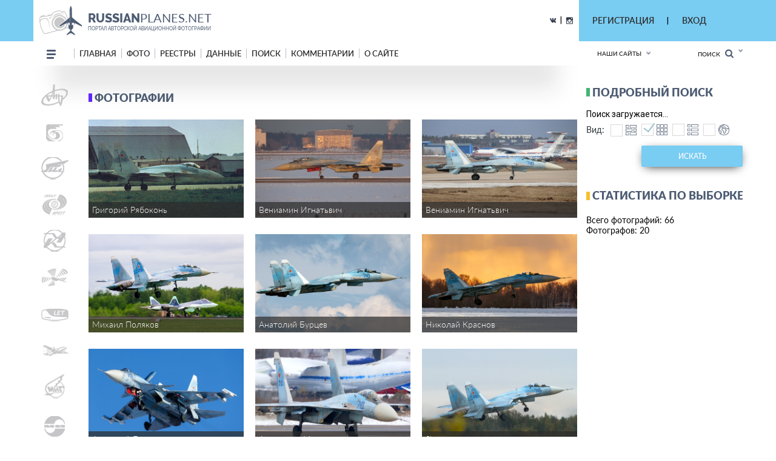

--- FILE ---
content_type: text/html; charset=utf-8
request_url: https://www.google.com/recaptcha/api2/anchor?ar=1&k=6LdtILEUAAAAACxJ0SCS80BmBN67j9H1tJfcXwdi&co=aHR0cHM6Ly9ydXNzaWFucGxhbmVzLm5ldDo0NDM.&hl=en&v=PoyoqOPhxBO7pBk68S4YbpHZ&size=invisible&anchor-ms=20000&execute-ms=30000&cb=okripv131mij
body_size: 49788
content:
<!DOCTYPE HTML><html dir="ltr" lang="en"><head><meta http-equiv="Content-Type" content="text/html; charset=UTF-8">
<meta http-equiv="X-UA-Compatible" content="IE=edge">
<title>reCAPTCHA</title>
<style type="text/css">
/* cyrillic-ext */
@font-face {
  font-family: 'Roboto';
  font-style: normal;
  font-weight: 400;
  font-stretch: 100%;
  src: url(//fonts.gstatic.com/s/roboto/v48/KFO7CnqEu92Fr1ME7kSn66aGLdTylUAMa3GUBHMdazTgWw.woff2) format('woff2');
  unicode-range: U+0460-052F, U+1C80-1C8A, U+20B4, U+2DE0-2DFF, U+A640-A69F, U+FE2E-FE2F;
}
/* cyrillic */
@font-face {
  font-family: 'Roboto';
  font-style: normal;
  font-weight: 400;
  font-stretch: 100%;
  src: url(//fonts.gstatic.com/s/roboto/v48/KFO7CnqEu92Fr1ME7kSn66aGLdTylUAMa3iUBHMdazTgWw.woff2) format('woff2');
  unicode-range: U+0301, U+0400-045F, U+0490-0491, U+04B0-04B1, U+2116;
}
/* greek-ext */
@font-face {
  font-family: 'Roboto';
  font-style: normal;
  font-weight: 400;
  font-stretch: 100%;
  src: url(//fonts.gstatic.com/s/roboto/v48/KFO7CnqEu92Fr1ME7kSn66aGLdTylUAMa3CUBHMdazTgWw.woff2) format('woff2');
  unicode-range: U+1F00-1FFF;
}
/* greek */
@font-face {
  font-family: 'Roboto';
  font-style: normal;
  font-weight: 400;
  font-stretch: 100%;
  src: url(//fonts.gstatic.com/s/roboto/v48/KFO7CnqEu92Fr1ME7kSn66aGLdTylUAMa3-UBHMdazTgWw.woff2) format('woff2');
  unicode-range: U+0370-0377, U+037A-037F, U+0384-038A, U+038C, U+038E-03A1, U+03A3-03FF;
}
/* math */
@font-face {
  font-family: 'Roboto';
  font-style: normal;
  font-weight: 400;
  font-stretch: 100%;
  src: url(//fonts.gstatic.com/s/roboto/v48/KFO7CnqEu92Fr1ME7kSn66aGLdTylUAMawCUBHMdazTgWw.woff2) format('woff2');
  unicode-range: U+0302-0303, U+0305, U+0307-0308, U+0310, U+0312, U+0315, U+031A, U+0326-0327, U+032C, U+032F-0330, U+0332-0333, U+0338, U+033A, U+0346, U+034D, U+0391-03A1, U+03A3-03A9, U+03B1-03C9, U+03D1, U+03D5-03D6, U+03F0-03F1, U+03F4-03F5, U+2016-2017, U+2034-2038, U+203C, U+2040, U+2043, U+2047, U+2050, U+2057, U+205F, U+2070-2071, U+2074-208E, U+2090-209C, U+20D0-20DC, U+20E1, U+20E5-20EF, U+2100-2112, U+2114-2115, U+2117-2121, U+2123-214F, U+2190, U+2192, U+2194-21AE, U+21B0-21E5, U+21F1-21F2, U+21F4-2211, U+2213-2214, U+2216-22FF, U+2308-230B, U+2310, U+2319, U+231C-2321, U+2336-237A, U+237C, U+2395, U+239B-23B7, U+23D0, U+23DC-23E1, U+2474-2475, U+25AF, U+25B3, U+25B7, U+25BD, U+25C1, U+25CA, U+25CC, U+25FB, U+266D-266F, U+27C0-27FF, U+2900-2AFF, U+2B0E-2B11, U+2B30-2B4C, U+2BFE, U+3030, U+FF5B, U+FF5D, U+1D400-1D7FF, U+1EE00-1EEFF;
}
/* symbols */
@font-face {
  font-family: 'Roboto';
  font-style: normal;
  font-weight: 400;
  font-stretch: 100%;
  src: url(//fonts.gstatic.com/s/roboto/v48/KFO7CnqEu92Fr1ME7kSn66aGLdTylUAMaxKUBHMdazTgWw.woff2) format('woff2');
  unicode-range: U+0001-000C, U+000E-001F, U+007F-009F, U+20DD-20E0, U+20E2-20E4, U+2150-218F, U+2190, U+2192, U+2194-2199, U+21AF, U+21E6-21F0, U+21F3, U+2218-2219, U+2299, U+22C4-22C6, U+2300-243F, U+2440-244A, U+2460-24FF, U+25A0-27BF, U+2800-28FF, U+2921-2922, U+2981, U+29BF, U+29EB, U+2B00-2BFF, U+4DC0-4DFF, U+FFF9-FFFB, U+10140-1018E, U+10190-1019C, U+101A0, U+101D0-101FD, U+102E0-102FB, U+10E60-10E7E, U+1D2C0-1D2D3, U+1D2E0-1D37F, U+1F000-1F0FF, U+1F100-1F1AD, U+1F1E6-1F1FF, U+1F30D-1F30F, U+1F315, U+1F31C, U+1F31E, U+1F320-1F32C, U+1F336, U+1F378, U+1F37D, U+1F382, U+1F393-1F39F, U+1F3A7-1F3A8, U+1F3AC-1F3AF, U+1F3C2, U+1F3C4-1F3C6, U+1F3CA-1F3CE, U+1F3D4-1F3E0, U+1F3ED, U+1F3F1-1F3F3, U+1F3F5-1F3F7, U+1F408, U+1F415, U+1F41F, U+1F426, U+1F43F, U+1F441-1F442, U+1F444, U+1F446-1F449, U+1F44C-1F44E, U+1F453, U+1F46A, U+1F47D, U+1F4A3, U+1F4B0, U+1F4B3, U+1F4B9, U+1F4BB, U+1F4BF, U+1F4C8-1F4CB, U+1F4D6, U+1F4DA, U+1F4DF, U+1F4E3-1F4E6, U+1F4EA-1F4ED, U+1F4F7, U+1F4F9-1F4FB, U+1F4FD-1F4FE, U+1F503, U+1F507-1F50B, U+1F50D, U+1F512-1F513, U+1F53E-1F54A, U+1F54F-1F5FA, U+1F610, U+1F650-1F67F, U+1F687, U+1F68D, U+1F691, U+1F694, U+1F698, U+1F6AD, U+1F6B2, U+1F6B9-1F6BA, U+1F6BC, U+1F6C6-1F6CF, U+1F6D3-1F6D7, U+1F6E0-1F6EA, U+1F6F0-1F6F3, U+1F6F7-1F6FC, U+1F700-1F7FF, U+1F800-1F80B, U+1F810-1F847, U+1F850-1F859, U+1F860-1F887, U+1F890-1F8AD, U+1F8B0-1F8BB, U+1F8C0-1F8C1, U+1F900-1F90B, U+1F93B, U+1F946, U+1F984, U+1F996, U+1F9E9, U+1FA00-1FA6F, U+1FA70-1FA7C, U+1FA80-1FA89, U+1FA8F-1FAC6, U+1FACE-1FADC, U+1FADF-1FAE9, U+1FAF0-1FAF8, U+1FB00-1FBFF;
}
/* vietnamese */
@font-face {
  font-family: 'Roboto';
  font-style: normal;
  font-weight: 400;
  font-stretch: 100%;
  src: url(//fonts.gstatic.com/s/roboto/v48/KFO7CnqEu92Fr1ME7kSn66aGLdTylUAMa3OUBHMdazTgWw.woff2) format('woff2');
  unicode-range: U+0102-0103, U+0110-0111, U+0128-0129, U+0168-0169, U+01A0-01A1, U+01AF-01B0, U+0300-0301, U+0303-0304, U+0308-0309, U+0323, U+0329, U+1EA0-1EF9, U+20AB;
}
/* latin-ext */
@font-face {
  font-family: 'Roboto';
  font-style: normal;
  font-weight: 400;
  font-stretch: 100%;
  src: url(//fonts.gstatic.com/s/roboto/v48/KFO7CnqEu92Fr1ME7kSn66aGLdTylUAMa3KUBHMdazTgWw.woff2) format('woff2');
  unicode-range: U+0100-02BA, U+02BD-02C5, U+02C7-02CC, U+02CE-02D7, U+02DD-02FF, U+0304, U+0308, U+0329, U+1D00-1DBF, U+1E00-1E9F, U+1EF2-1EFF, U+2020, U+20A0-20AB, U+20AD-20C0, U+2113, U+2C60-2C7F, U+A720-A7FF;
}
/* latin */
@font-face {
  font-family: 'Roboto';
  font-style: normal;
  font-weight: 400;
  font-stretch: 100%;
  src: url(//fonts.gstatic.com/s/roboto/v48/KFO7CnqEu92Fr1ME7kSn66aGLdTylUAMa3yUBHMdazQ.woff2) format('woff2');
  unicode-range: U+0000-00FF, U+0131, U+0152-0153, U+02BB-02BC, U+02C6, U+02DA, U+02DC, U+0304, U+0308, U+0329, U+2000-206F, U+20AC, U+2122, U+2191, U+2193, U+2212, U+2215, U+FEFF, U+FFFD;
}
/* cyrillic-ext */
@font-face {
  font-family: 'Roboto';
  font-style: normal;
  font-weight: 500;
  font-stretch: 100%;
  src: url(//fonts.gstatic.com/s/roboto/v48/KFO7CnqEu92Fr1ME7kSn66aGLdTylUAMa3GUBHMdazTgWw.woff2) format('woff2');
  unicode-range: U+0460-052F, U+1C80-1C8A, U+20B4, U+2DE0-2DFF, U+A640-A69F, U+FE2E-FE2F;
}
/* cyrillic */
@font-face {
  font-family: 'Roboto';
  font-style: normal;
  font-weight: 500;
  font-stretch: 100%;
  src: url(//fonts.gstatic.com/s/roboto/v48/KFO7CnqEu92Fr1ME7kSn66aGLdTylUAMa3iUBHMdazTgWw.woff2) format('woff2');
  unicode-range: U+0301, U+0400-045F, U+0490-0491, U+04B0-04B1, U+2116;
}
/* greek-ext */
@font-face {
  font-family: 'Roboto';
  font-style: normal;
  font-weight: 500;
  font-stretch: 100%;
  src: url(//fonts.gstatic.com/s/roboto/v48/KFO7CnqEu92Fr1ME7kSn66aGLdTylUAMa3CUBHMdazTgWw.woff2) format('woff2');
  unicode-range: U+1F00-1FFF;
}
/* greek */
@font-face {
  font-family: 'Roboto';
  font-style: normal;
  font-weight: 500;
  font-stretch: 100%;
  src: url(//fonts.gstatic.com/s/roboto/v48/KFO7CnqEu92Fr1ME7kSn66aGLdTylUAMa3-UBHMdazTgWw.woff2) format('woff2');
  unicode-range: U+0370-0377, U+037A-037F, U+0384-038A, U+038C, U+038E-03A1, U+03A3-03FF;
}
/* math */
@font-face {
  font-family: 'Roboto';
  font-style: normal;
  font-weight: 500;
  font-stretch: 100%;
  src: url(//fonts.gstatic.com/s/roboto/v48/KFO7CnqEu92Fr1ME7kSn66aGLdTylUAMawCUBHMdazTgWw.woff2) format('woff2');
  unicode-range: U+0302-0303, U+0305, U+0307-0308, U+0310, U+0312, U+0315, U+031A, U+0326-0327, U+032C, U+032F-0330, U+0332-0333, U+0338, U+033A, U+0346, U+034D, U+0391-03A1, U+03A3-03A9, U+03B1-03C9, U+03D1, U+03D5-03D6, U+03F0-03F1, U+03F4-03F5, U+2016-2017, U+2034-2038, U+203C, U+2040, U+2043, U+2047, U+2050, U+2057, U+205F, U+2070-2071, U+2074-208E, U+2090-209C, U+20D0-20DC, U+20E1, U+20E5-20EF, U+2100-2112, U+2114-2115, U+2117-2121, U+2123-214F, U+2190, U+2192, U+2194-21AE, U+21B0-21E5, U+21F1-21F2, U+21F4-2211, U+2213-2214, U+2216-22FF, U+2308-230B, U+2310, U+2319, U+231C-2321, U+2336-237A, U+237C, U+2395, U+239B-23B7, U+23D0, U+23DC-23E1, U+2474-2475, U+25AF, U+25B3, U+25B7, U+25BD, U+25C1, U+25CA, U+25CC, U+25FB, U+266D-266F, U+27C0-27FF, U+2900-2AFF, U+2B0E-2B11, U+2B30-2B4C, U+2BFE, U+3030, U+FF5B, U+FF5D, U+1D400-1D7FF, U+1EE00-1EEFF;
}
/* symbols */
@font-face {
  font-family: 'Roboto';
  font-style: normal;
  font-weight: 500;
  font-stretch: 100%;
  src: url(//fonts.gstatic.com/s/roboto/v48/KFO7CnqEu92Fr1ME7kSn66aGLdTylUAMaxKUBHMdazTgWw.woff2) format('woff2');
  unicode-range: U+0001-000C, U+000E-001F, U+007F-009F, U+20DD-20E0, U+20E2-20E4, U+2150-218F, U+2190, U+2192, U+2194-2199, U+21AF, U+21E6-21F0, U+21F3, U+2218-2219, U+2299, U+22C4-22C6, U+2300-243F, U+2440-244A, U+2460-24FF, U+25A0-27BF, U+2800-28FF, U+2921-2922, U+2981, U+29BF, U+29EB, U+2B00-2BFF, U+4DC0-4DFF, U+FFF9-FFFB, U+10140-1018E, U+10190-1019C, U+101A0, U+101D0-101FD, U+102E0-102FB, U+10E60-10E7E, U+1D2C0-1D2D3, U+1D2E0-1D37F, U+1F000-1F0FF, U+1F100-1F1AD, U+1F1E6-1F1FF, U+1F30D-1F30F, U+1F315, U+1F31C, U+1F31E, U+1F320-1F32C, U+1F336, U+1F378, U+1F37D, U+1F382, U+1F393-1F39F, U+1F3A7-1F3A8, U+1F3AC-1F3AF, U+1F3C2, U+1F3C4-1F3C6, U+1F3CA-1F3CE, U+1F3D4-1F3E0, U+1F3ED, U+1F3F1-1F3F3, U+1F3F5-1F3F7, U+1F408, U+1F415, U+1F41F, U+1F426, U+1F43F, U+1F441-1F442, U+1F444, U+1F446-1F449, U+1F44C-1F44E, U+1F453, U+1F46A, U+1F47D, U+1F4A3, U+1F4B0, U+1F4B3, U+1F4B9, U+1F4BB, U+1F4BF, U+1F4C8-1F4CB, U+1F4D6, U+1F4DA, U+1F4DF, U+1F4E3-1F4E6, U+1F4EA-1F4ED, U+1F4F7, U+1F4F9-1F4FB, U+1F4FD-1F4FE, U+1F503, U+1F507-1F50B, U+1F50D, U+1F512-1F513, U+1F53E-1F54A, U+1F54F-1F5FA, U+1F610, U+1F650-1F67F, U+1F687, U+1F68D, U+1F691, U+1F694, U+1F698, U+1F6AD, U+1F6B2, U+1F6B9-1F6BA, U+1F6BC, U+1F6C6-1F6CF, U+1F6D3-1F6D7, U+1F6E0-1F6EA, U+1F6F0-1F6F3, U+1F6F7-1F6FC, U+1F700-1F7FF, U+1F800-1F80B, U+1F810-1F847, U+1F850-1F859, U+1F860-1F887, U+1F890-1F8AD, U+1F8B0-1F8BB, U+1F8C0-1F8C1, U+1F900-1F90B, U+1F93B, U+1F946, U+1F984, U+1F996, U+1F9E9, U+1FA00-1FA6F, U+1FA70-1FA7C, U+1FA80-1FA89, U+1FA8F-1FAC6, U+1FACE-1FADC, U+1FADF-1FAE9, U+1FAF0-1FAF8, U+1FB00-1FBFF;
}
/* vietnamese */
@font-face {
  font-family: 'Roboto';
  font-style: normal;
  font-weight: 500;
  font-stretch: 100%;
  src: url(//fonts.gstatic.com/s/roboto/v48/KFO7CnqEu92Fr1ME7kSn66aGLdTylUAMa3OUBHMdazTgWw.woff2) format('woff2');
  unicode-range: U+0102-0103, U+0110-0111, U+0128-0129, U+0168-0169, U+01A0-01A1, U+01AF-01B0, U+0300-0301, U+0303-0304, U+0308-0309, U+0323, U+0329, U+1EA0-1EF9, U+20AB;
}
/* latin-ext */
@font-face {
  font-family: 'Roboto';
  font-style: normal;
  font-weight: 500;
  font-stretch: 100%;
  src: url(//fonts.gstatic.com/s/roboto/v48/KFO7CnqEu92Fr1ME7kSn66aGLdTylUAMa3KUBHMdazTgWw.woff2) format('woff2');
  unicode-range: U+0100-02BA, U+02BD-02C5, U+02C7-02CC, U+02CE-02D7, U+02DD-02FF, U+0304, U+0308, U+0329, U+1D00-1DBF, U+1E00-1E9F, U+1EF2-1EFF, U+2020, U+20A0-20AB, U+20AD-20C0, U+2113, U+2C60-2C7F, U+A720-A7FF;
}
/* latin */
@font-face {
  font-family: 'Roboto';
  font-style: normal;
  font-weight: 500;
  font-stretch: 100%;
  src: url(//fonts.gstatic.com/s/roboto/v48/KFO7CnqEu92Fr1ME7kSn66aGLdTylUAMa3yUBHMdazQ.woff2) format('woff2');
  unicode-range: U+0000-00FF, U+0131, U+0152-0153, U+02BB-02BC, U+02C6, U+02DA, U+02DC, U+0304, U+0308, U+0329, U+2000-206F, U+20AC, U+2122, U+2191, U+2193, U+2212, U+2215, U+FEFF, U+FFFD;
}
/* cyrillic-ext */
@font-face {
  font-family: 'Roboto';
  font-style: normal;
  font-weight: 900;
  font-stretch: 100%;
  src: url(//fonts.gstatic.com/s/roboto/v48/KFO7CnqEu92Fr1ME7kSn66aGLdTylUAMa3GUBHMdazTgWw.woff2) format('woff2');
  unicode-range: U+0460-052F, U+1C80-1C8A, U+20B4, U+2DE0-2DFF, U+A640-A69F, U+FE2E-FE2F;
}
/* cyrillic */
@font-face {
  font-family: 'Roboto';
  font-style: normal;
  font-weight: 900;
  font-stretch: 100%;
  src: url(//fonts.gstatic.com/s/roboto/v48/KFO7CnqEu92Fr1ME7kSn66aGLdTylUAMa3iUBHMdazTgWw.woff2) format('woff2');
  unicode-range: U+0301, U+0400-045F, U+0490-0491, U+04B0-04B1, U+2116;
}
/* greek-ext */
@font-face {
  font-family: 'Roboto';
  font-style: normal;
  font-weight: 900;
  font-stretch: 100%;
  src: url(//fonts.gstatic.com/s/roboto/v48/KFO7CnqEu92Fr1ME7kSn66aGLdTylUAMa3CUBHMdazTgWw.woff2) format('woff2');
  unicode-range: U+1F00-1FFF;
}
/* greek */
@font-face {
  font-family: 'Roboto';
  font-style: normal;
  font-weight: 900;
  font-stretch: 100%;
  src: url(//fonts.gstatic.com/s/roboto/v48/KFO7CnqEu92Fr1ME7kSn66aGLdTylUAMa3-UBHMdazTgWw.woff2) format('woff2');
  unicode-range: U+0370-0377, U+037A-037F, U+0384-038A, U+038C, U+038E-03A1, U+03A3-03FF;
}
/* math */
@font-face {
  font-family: 'Roboto';
  font-style: normal;
  font-weight: 900;
  font-stretch: 100%;
  src: url(//fonts.gstatic.com/s/roboto/v48/KFO7CnqEu92Fr1ME7kSn66aGLdTylUAMawCUBHMdazTgWw.woff2) format('woff2');
  unicode-range: U+0302-0303, U+0305, U+0307-0308, U+0310, U+0312, U+0315, U+031A, U+0326-0327, U+032C, U+032F-0330, U+0332-0333, U+0338, U+033A, U+0346, U+034D, U+0391-03A1, U+03A3-03A9, U+03B1-03C9, U+03D1, U+03D5-03D6, U+03F0-03F1, U+03F4-03F5, U+2016-2017, U+2034-2038, U+203C, U+2040, U+2043, U+2047, U+2050, U+2057, U+205F, U+2070-2071, U+2074-208E, U+2090-209C, U+20D0-20DC, U+20E1, U+20E5-20EF, U+2100-2112, U+2114-2115, U+2117-2121, U+2123-214F, U+2190, U+2192, U+2194-21AE, U+21B0-21E5, U+21F1-21F2, U+21F4-2211, U+2213-2214, U+2216-22FF, U+2308-230B, U+2310, U+2319, U+231C-2321, U+2336-237A, U+237C, U+2395, U+239B-23B7, U+23D0, U+23DC-23E1, U+2474-2475, U+25AF, U+25B3, U+25B7, U+25BD, U+25C1, U+25CA, U+25CC, U+25FB, U+266D-266F, U+27C0-27FF, U+2900-2AFF, U+2B0E-2B11, U+2B30-2B4C, U+2BFE, U+3030, U+FF5B, U+FF5D, U+1D400-1D7FF, U+1EE00-1EEFF;
}
/* symbols */
@font-face {
  font-family: 'Roboto';
  font-style: normal;
  font-weight: 900;
  font-stretch: 100%;
  src: url(//fonts.gstatic.com/s/roboto/v48/KFO7CnqEu92Fr1ME7kSn66aGLdTylUAMaxKUBHMdazTgWw.woff2) format('woff2');
  unicode-range: U+0001-000C, U+000E-001F, U+007F-009F, U+20DD-20E0, U+20E2-20E4, U+2150-218F, U+2190, U+2192, U+2194-2199, U+21AF, U+21E6-21F0, U+21F3, U+2218-2219, U+2299, U+22C4-22C6, U+2300-243F, U+2440-244A, U+2460-24FF, U+25A0-27BF, U+2800-28FF, U+2921-2922, U+2981, U+29BF, U+29EB, U+2B00-2BFF, U+4DC0-4DFF, U+FFF9-FFFB, U+10140-1018E, U+10190-1019C, U+101A0, U+101D0-101FD, U+102E0-102FB, U+10E60-10E7E, U+1D2C0-1D2D3, U+1D2E0-1D37F, U+1F000-1F0FF, U+1F100-1F1AD, U+1F1E6-1F1FF, U+1F30D-1F30F, U+1F315, U+1F31C, U+1F31E, U+1F320-1F32C, U+1F336, U+1F378, U+1F37D, U+1F382, U+1F393-1F39F, U+1F3A7-1F3A8, U+1F3AC-1F3AF, U+1F3C2, U+1F3C4-1F3C6, U+1F3CA-1F3CE, U+1F3D4-1F3E0, U+1F3ED, U+1F3F1-1F3F3, U+1F3F5-1F3F7, U+1F408, U+1F415, U+1F41F, U+1F426, U+1F43F, U+1F441-1F442, U+1F444, U+1F446-1F449, U+1F44C-1F44E, U+1F453, U+1F46A, U+1F47D, U+1F4A3, U+1F4B0, U+1F4B3, U+1F4B9, U+1F4BB, U+1F4BF, U+1F4C8-1F4CB, U+1F4D6, U+1F4DA, U+1F4DF, U+1F4E3-1F4E6, U+1F4EA-1F4ED, U+1F4F7, U+1F4F9-1F4FB, U+1F4FD-1F4FE, U+1F503, U+1F507-1F50B, U+1F50D, U+1F512-1F513, U+1F53E-1F54A, U+1F54F-1F5FA, U+1F610, U+1F650-1F67F, U+1F687, U+1F68D, U+1F691, U+1F694, U+1F698, U+1F6AD, U+1F6B2, U+1F6B9-1F6BA, U+1F6BC, U+1F6C6-1F6CF, U+1F6D3-1F6D7, U+1F6E0-1F6EA, U+1F6F0-1F6F3, U+1F6F7-1F6FC, U+1F700-1F7FF, U+1F800-1F80B, U+1F810-1F847, U+1F850-1F859, U+1F860-1F887, U+1F890-1F8AD, U+1F8B0-1F8BB, U+1F8C0-1F8C1, U+1F900-1F90B, U+1F93B, U+1F946, U+1F984, U+1F996, U+1F9E9, U+1FA00-1FA6F, U+1FA70-1FA7C, U+1FA80-1FA89, U+1FA8F-1FAC6, U+1FACE-1FADC, U+1FADF-1FAE9, U+1FAF0-1FAF8, U+1FB00-1FBFF;
}
/* vietnamese */
@font-face {
  font-family: 'Roboto';
  font-style: normal;
  font-weight: 900;
  font-stretch: 100%;
  src: url(//fonts.gstatic.com/s/roboto/v48/KFO7CnqEu92Fr1ME7kSn66aGLdTylUAMa3OUBHMdazTgWw.woff2) format('woff2');
  unicode-range: U+0102-0103, U+0110-0111, U+0128-0129, U+0168-0169, U+01A0-01A1, U+01AF-01B0, U+0300-0301, U+0303-0304, U+0308-0309, U+0323, U+0329, U+1EA0-1EF9, U+20AB;
}
/* latin-ext */
@font-face {
  font-family: 'Roboto';
  font-style: normal;
  font-weight: 900;
  font-stretch: 100%;
  src: url(//fonts.gstatic.com/s/roboto/v48/KFO7CnqEu92Fr1ME7kSn66aGLdTylUAMa3KUBHMdazTgWw.woff2) format('woff2');
  unicode-range: U+0100-02BA, U+02BD-02C5, U+02C7-02CC, U+02CE-02D7, U+02DD-02FF, U+0304, U+0308, U+0329, U+1D00-1DBF, U+1E00-1E9F, U+1EF2-1EFF, U+2020, U+20A0-20AB, U+20AD-20C0, U+2113, U+2C60-2C7F, U+A720-A7FF;
}
/* latin */
@font-face {
  font-family: 'Roboto';
  font-style: normal;
  font-weight: 900;
  font-stretch: 100%;
  src: url(//fonts.gstatic.com/s/roboto/v48/KFO7CnqEu92Fr1ME7kSn66aGLdTylUAMa3yUBHMdazQ.woff2) format('woff2');
  unicode-range: U+0000-00FF, U+0131, U+0152-0153, U+02BB-02BC, U+02C6, U+02DA, U+02DC, U+0304, U+0308, U+0329, U+2000-206F, U+20AC, U+2122, U+2191, U+2193, U+2212, U+2215, U+FEFF, U+FFFD;
}

</style>
<link rel="stylesheet" type="text/css" href="https://www.gstatic.com/recaptcha/releases/PoyoqOPhxBO7pBk68S4YbpHZ/styles__ltr.css">
<script nonce="XDwjth5vll6oC65eiSbbwQ" type="text/javascript">window['__recaptcha_api'] = 'https://www.google.com/recaptcha/api2/';</script>
<script type="text/javascript" src="https://www.gstatic.com/recaptcha/releases/PoyoqOPhxBO7pBk68S4YbpHZ/recaptcha__en.js" nonce="XDwjth5vll6oC65eiSbbwQ">
      
    </script></head>
<body><div id="rc-anchor-alert" class="rc-anchor-alert"></div>
<input type="hidden" id="recaptcha-token" value="[base64]">
<script type="text/javascript" nonce="XDwjth5vll6oC65eiSbbwQ">
      recaptcha.anchor.Main.init("[\x22ainput\x22,[\x22bgdata\x22,\x22\x22,\[base64]/[base64]/[base64]/[base64]/[base64]/[base64]/[base64]/[base64]/[base64]/[base64]\\u003d\x22,\[base64]\\u003d\x22,\x22bsKSw6bCtAVJFVHDrDgswqAww7TDq8OjYg5hwrzCkWNxw6jCpcOaD8OlUMKFRApAw6DDkzrCmFnConFXWcKqw6BzQzEbwpVSfibCkw0KesKwwqzCrxFQw43CgDfCuMOHwqjDiAjDvcK3MMKuw6XCoyPDssOEwozCnH/ClT9QwqAFwocaHX/[base64]/DmcOeOcOYw4zCkcKWw7cGw7xjwqsQw4TDpcKpVcOqS1rCi8KifnA9PUjCrjhnVjfCtMKCRMO3wrwDw5xPw4x9w6nCq8KNwq5Dw5vCuMKqw5pmw7HDvsOgwq89NMO/O8O9d8OCPmZ4LwrClsOjHMKAw5fDrsK6w7vCsG8Iwo3Cq2g1DEHCuU/DoE7CtMO/[base64]/DrzzCgsOHw6oPw4Fjw5hPYnpGCMKlLj/CqMK5Z8OGN11dfx/DjnV+wofDkVN5LMKVw5BUwpRTw409wqdad2NyHcO1R8ONw5hwwqlXw6rDpcK3EMKNwodgEAgAecKRwr1zKBwmZDgpwozDicOYEcKsNcOLKizChy7Cq8OeDcKvHV1xw4zDpsOuS8OawqAtPcKSI3DCuMO6w53ClWnChRxFw6/CqsOAw68qUUN2PcKtGQnCnCTCsEURwp/Dt8O3w5jDnjzDpyBhJgVHTsK1wqstI8O7w71RwpZDKcKPwrHDosOvw5oSw6XCgQpFCAvCpcOqw5JBXcKGw4DDhMKDw4/Cogo/wrZJHQANeVkzw6h1wpFEw7p4HMKAOcOew47Dm1tJA8OBw63DhMO5FHR/w6/Cv3zDiE3DnzHCt8KLS1ITP8OaSMOyw7B3w4rCsUDCvMOOw4zCvsO6w78sIE9qf8O1aBXCicK6IQMfw5cwwoPDjsOpw5nCl8OXwqPCiTUqw43DosKWwpxwwpTDriMvwp7DiMKlw6piw4suM8K8NcOzw4XDtG1BRQBXwrXDqsK+woLCl1nDlH/DgQbCjmHCrRzDiXw9wrseXyfCj8KNw6rCssKMwqM/AS3Cm8Kww4DDu0tTHcKxwp7DuwhowotAMQMHwqgcClDClWM5w7wnLVFkwp3CllECwp1tP8KaWT/DpVvCscOdw6XDpsOQVsK8wrI4wobCosKjwoFOHcOEwpbCvsK7MMKcVUTDmMOiEAHChlg8NcKqw53ClMO0f8K5XcONwrvCq3nDjSzDtgTCpQjCtsOYMTwLw6ldw6LDicKyCVrDiF3ClQ4Aw6nChMKgaMKDwrAJw79zwrzCsMO6bMODO2jCucKcw7/DtyTCgUDDt8KTw7tFKMO5Zk00S8KsZcKoNMKXbGAsNsKnwoZuMEXClcODYcKgw5IJwpM/dCR1wp4YwrHCisK2LMKSwqAbwqzDmMKdwonCjl8aaMOzwovCu0zCmsOMw7sCw5hrw4/CkcKIw4LCjzQ5w51HwroOw7TCuiTCgkwbGSZCG8KFw74BWcOOwq/DsFnDqsKZw6lVPMO2ZHzCuMK1XWI4SA0CwoB0w59pN1/DvsK3ehDDkcKYHwUVwr09VsOGw47CpnvCnmvCp3bDncKcw53DvsOWdMODE3jCrnhfw7ZWasO4w7ouw60KVcOnCRrCrsKeYsKaw57Dq8KgQmIHCMKxwqHDoWd1wq/Cq1zCn8O+EsOZCQHDqkTDpmbCjMOOLlrDhiI7wqhXW1lIB8Ofw6NCLcO9w7rCokfClHHCt8KJwqbDozldw47Do0ZTAcOCwr7DimrCnj9fw7/Cl0MPwq/ChsKeTcORbcKNw6PCsFpfXTDDqDx1wqlyYyHCmQ8cwo/CtMKjJkdrwphjwp4kwqYsw5gbAsO2csOhwoN0wocMaVXDslYIGMOJwqvCmCFUwrUSwq/DvsOvK8KdPcOMAnowwpISwp7Co8OHWsKhCEBZBMOiPhXDr2nDt0nDlcKCRcOyw7gCEsO8w7rCqWs+wrvChMOrQMKYwrzCgxLDsmZRwog3w7wUwpldwps1w5NWeMKYZsKNw5/[base64]/wpTCvlbDvsKFw4gKw7YlwpILwqAAY2DCr8OePcK3McO0KMK/aMKfwpEYw4JkSTUtX2wFwofDlR7CnTl4woXCvcKrXAFYYSvDhMKbAlJLMMKhcWXCqMKaRjIOwrlZwoXCu8OddGfCrh7Dr8KgwobCrMKjHRfCoVnDhWLCmcKpHlPCiR0fHkvCvT5IwpTDoMK0YU7DljAhwoDClsKewr3DkMKiZlETWhlJWsKHwp9zCMKwPWRxw5QJw6/[base64]/CgMOxEzvDs1HDpEXCp1jDnQLDgiPCkj/Dk8OzVsKUPEbDqMOmTlA1MjFwUSPCk04haSoIcMKsw4rCvMO8SMKTccOGM8KofiorJnRlw6bCssOCHRtIw7zDvlnCoMOHwpnDnB/Co1gTw6QawoQpMsOywpPChid0woLDnl3DgcKibMOTwql8OMKWCSBJL8O9w79YwoTCmhnDhMOuwoDDqsKjw7ZAw4/CglLCqsKxGsKqw47CvsO3wpvCq13DuF1mLXnCtzIKw40Yw6bDuAXDkMKjworDkhApDsKpw5nDpcKqLMO5woZdw7fDhMOWw5bDoMOcwrbDrMOiawFhZREbw6tzM8K5HcKUCldvGiRDwoHDhMOQwrxdwr/DtTEUwqYYwrjCtRHCoydZwqXDiyTCq8K7dQxdRBrCscKQecO3wrIwT8KqwrXDowHCmcK1MsOMHybDqQY4worCnAPCniMiTcKawq/CtwvCh8OtAcKmS2kFR8KswrsiWyfDmi/[base64]/[base64]/CkcO8dHHCtwXCncKMZcKcLMKKMANIUMKhw6rCncKRwpJ0Z8OGw6ofEDdAZx/DpMOWwo1pw7RoKcK4w6w0L2ljORvDhRVyw4rCsMK6w4HCi0t0w5IcNzrCucKPeFlZwpPChsKDTjplYWTCscOkw7otw7fDmsKIE2U3wrNod8OBcsKUTl3DqQBVw5wEw6/Co8KUN8OYWzcsw7HCo0Vyw5fDnsOWwqrChHYtZy3CjsKTw4hmLnlIJcK/[base64]/DrwEfSz7CtsKJwpTDpHZ9wqPDocOZwpoGwoPDmMKJwrzDqcKcGjMswp7CnUXDtH4DwqfDl8KnwpJsJMKVw5YPKMKuwqAqCMKpwobCksK9cMO/[base64]/fsOEQsKWYsK9OEYewrE6wpNgwoIPwoHDhHZdwr1+T2DDmk08wpzDusOQPCokTFlccifDj8OWwonDmTBew6UcFxJVPmF/wr4/egEbe0JWAXfCum0ew5HDqXPCgsKlw7jDv09ffhYhworDmSLCgcOQw6lCw5lMw7XDjcOVwp4vUCfCoMK3wooAwoFowrjCu8KTw4rDm3Z4VCd8w5xxDTQdSzfDqcKewrtzD0MWflUDwpPCiArDj0zDnHTCgA/DrcKtUBZWw7jDijkHw7fClcONUTPDncOtK8K3wqJxGcKBw6JzazvDgCnDgyPDlURGw65Cw7g9R8Kow6YSw4x6IgJew6zCpirDoHoxw7p8fTbCgsKXMhcdwpdzRMKJVMK/w5zCqsOOR1o/wqg1wpp9AsOiw4wuBcKgw4RWc8KqwpNcOcOXwr0jI8KCEcOEGMKFO8OOM8OGYyvCnMKcw5xJw7vDkDPCjW/CtsKowoxTWVkyaXfCgcOTwpzDtFzCj8K1QMKHGScgS8KYwoF4McOhwp8sBsO7wodvTcObOMOWw4YWZ8K9VsOkwpvCrShow7AoSGnDtW/[base64]/DrjjClMOhACXChcORw6XDol3Cs8OQw4PDlDd1wp/CjsOCZSVEwpIuw6QnKUrDu2R5FMO3wpdkwpnCoxtHwo0EZ8OuT8KswojChMKfwqXCnEgqwrVMwqnCr8KpwpTCt1bCgMOWScKpw7/CkTB6eH14E1TCrMK7w5w2w5tgw7JmKsOYMcO1woDDmCnDiDUfw5YIJSXDpMOXwo5eZhlxAcKFw4gmIsO7E2pzwqVBwotvOX7CgsOLw6XDqsOsbCQHw6XDn8ORw4/DkTLCiXnDp0zCv8OKw5dJw545wqvDkQjCmHYhwrkpTBTDjcOoNiDDhMO2NA3Cs8OZcsKnVxfDuMKLw77CnnQ6I8Ojw4PDvwA3w59mwqbDlwlhw4UpFhp8asO6wp9bwoMyw4kMV3taw6Etwr9BS3kRAMOrw6zDuFliw5sEcTsIKFfDhcK0w6F6ZMOcD8Obd8OYOcKSw7/ClDgDw5rCnsKJFsOEw7NrKMOwSV5wC1VSwqhkw6F4NsOndF7DiwZWCMObwqzCj8Kvw4ciADTDtMOyQ0ROJ8K7wp/ClcKpw5nDpcOFwovDv8O8w6jCm0p2bMK2wpQWQh4Qw7/DngTCvsORw4fDgMK4U8OkwqzDr8Kkwr/Ck105wq1wLMOZwoNWw7Fzw6LCrcKiDHHCkUfCvxNWwocCNMOOwpTDgsKTc8O5wozCm8K/[base64]/DjcKxw6TCisKCUyc8OQc+woojJMKrwqVeB8O5wq7DtcK4wpLDisKxw71jwq7DusK6w4o3wq9SwqzCrg0qecK7YVNIwrXDusOVw7R8wplow7rDiWMIW8KhS8OXDU4INV1MeFsxVSvChTnDsVfCp8KawqdywpfDsMO4AzE/Unhbwr1Rf8OowqHCsMKnwpp/OcOXw64mdsKXw5sMesKgD3bCh8O2QGXCjsOdDG0cS8Otw6RiWgdJHyHCocK1YhMSEmLDglYQw53DthMRwpHClATDhiZGw6XDlsO6YwDCpMOMc8KJwrVaT8OYwpVAwpR5wqXCjsO1wqAIQFfDrMOiMSgAwrfCv1I0DcOMFljDuEE7PXzDkcKrUHHCrsOvw45twq/CiMOGCMKnfBvDssOlDlR5HHMec8OKETknw4p7I8O0w6bCiHBMCXfCrynCiBZMf8OzwrtqV2E7QR3Cg8Kdw6IwCcOxcsOQXUdTw7J3w67CqWvCj8Kyw6XDtcKhwoTDvQ4XwpDCnW0ow57DtMKpf8OXw7XCm8KAI3/DrcKpXsOoNcKNw5QgOMOscWDDmcKHCSfDnsO/wqzDqMODN8K+w7bDglDCh8OORcKgwrtwXSDDm8OIF8OiwrclwpJmw6oEL8K7TDN5wqtrw5MqO8KQw6bDlUgqcsKpRAIDwrvDq8OCwr1bw4tkw5Ijwo3CtsKqFMOzOsOFwoJOwq3Cp37Cl8O/EX19U8OqBsK/TAxiVWPDnsOLXMKhw4QWOcKawr46wppSwpIxS8KUw6DCkMOvwqxJHsKte8OKQz/Dr8KCwr3DlMK8wq/Cgi4eH8K5wrnDq3U7w6jCvMOEAcK6wrvCv8KLQy1Qw57ChGA/wpzCvsOtWHcLDMOmahnCpMOWwrHDv1xBDMOQVFvCp8K9clkQQ8O2RXJMw6jCl0gPw4IwD3LDk8KXwqfDtsOawqLDm8KydsKGw4PCjMOPfMOvw5TDhcK4wpfDl1QtP8Kdwq7DvMO2w4c/Gj0Gb8Ozw4zDlR9BwrRFw6HCsml1wqTDu0DCk8Kmwr3Ds8OcwofCi8KtbMOPKcK5UsKfw4tPw4wzw7Row4vDisOVw7cyJsO1fTHDoAbCtAPCqcKVwrfDvSrCp8KReGhSPhjDoCjDrsOeLcKAbUXDv8KGPXoPTMOwZAXCocKrEsKGw6MFcnM/w5rDr8Kww6HDjQspwp/Dr8KsMMKiA8O+AyDDoD00RWDDpDbCnj/DvnAPwqBgZMOVw5R2FsOSQ8K1G8K6wpAUKCnDm8OAwpYKA8OuwoMGwrHCjBN9w7XDiBtneXV4JSLCh8Okw4lDwovCtcOYw6BswprDn0oMwoAtX8KjecKvTsKBwp7CscKJCx/Cu0AXwp0BwqsXwpgFwpp2HcO6w7rCvhEHCcOeJ2fDvMKOKk7CrUt/WUDDjHDDkFrDu8ODwrI5woULKzfCrmYdwqzCjMOBw5JoaMKvRiHDuT3Do8Osw4AGesO5w6Jpa8OhwqbCp8Oxw6jDvsK2wosMw4s0BcOawpIMwqXCszlfGcO6w6/ClwVVwrnCn8OdCzhFwrFAwr/DosKkwokKMcKNwqcSwqLDn8OPC8KGRsOuw5EMXRPCpcOpw5dHIxPDoU7CryAjw73CrFUqwpDCnMO0F8KrJRUkwq7DisKFGk/Dh8KAL3bDjVTDnmjDpjh0ZcOfAsKXHsObw5Nuwq46wpTDusK/woXClw/[base64]/CjMOdw5PCmcOoQ8OARj0Sw6VgRcOSwr7CqyzCrMO/wp7CgcKXNh7DohLCnsO1XcOvKwg8ORlKw5bDvMOZwqABwotAwqtvw6p8f1hlFDQxwq/[base64]/CmMKEwpNVw4xMw5xsRMKzYMKmZ8O9woRuJMK1wqA9CQPClcKRYsK4wpHCvcOnb8KHCD7DtlhZw4V2TgLChSpgAMKpwonDmknDmRlHKcO/eGfCkSnCmcOJXcOwwrTCh1gqAcOaYsKmwqYIworDu3HCuRQ5w7XDm8KbXsO+OcO0w5h9wp0bX8OwIgItw7kCCD/DpsK6w450A8OVwr7Dolt6AMOAwp/DnMOpw5HDqlMSVsK+FcKkwqUlI2Aaw4VZwpTDusKpw7Y6fibCpS3DncKewp0xwpEBwqzCqANIWcODST1Ww6/[base64]/[base64]/DjcKtw6DCi8K7wrJUUsOEwpDDsjkSw4nDkcO3QyrCgTQQGi7CsA/[base64]/wpsjwqpWADJ+w6EsMMKNwrovFT7DoCVCESXCmsKfw6zCncOqw4prIhzCigXCrWPDp8OdNAzCpwHCo8O4w7BKwrbDmcKBWcKXw7U0HgZZwobDksKHfDlnPsO5YMO9PHzCnMOgwpl4MMKlHXQqw5rCocO+bcOfw5/[base64]/CqMOIw53CrDrDoMKXw69mwp3DlsOdw6I9w4p0wrzDsTrCvMO7FGUbCcKKPys5EMOPwrnCvMOmw4jDgsKww77Cm8K9c3jDucO9wqXDkMOcGkcKw7Z5PAhyN8OrKcOYW8KBwrNUw51HMxASw6PDhU5xwqIWw7fClj42wpDDmMOFwqHCqD5rWw5ZfA/Cu8OMNAQ9wppSeMOTwoJtT8OQCcK4w7TDuHDDm8KVwrjCs1lBw5nDvFjCvsOmV8KKw7vDkklew4V6PMOww4pPG0jCqVd0M8OJwo7DhcOUw7nCgDlew7oWHi3Dmy/CtU/DmcOCPgozw7vDi8O5w6HDucKQw4/CjMOqIivCosKIw7/Du3gTwr3CiVTDucOXUcOJwpHCt8KsdxHDsB3CpsK5UMKtwqPCujpBw73CucOYw6x0AcKsHEHCusKZbF1zw6DCmxZbYsONwp9ceMKnw7ZPwo46w4kbwrgPX8KJw57CqMKnwpzDp8KjCGPDoHXDkE/ChApPwrLCmhAlZMK6w6pkesKUEwoPORNkIMOHwo7DjMKYw7vCtsKuV8KHOGM7bsKNZmwzwqPDg8OSwp7DjsO3w6sMwq5BLMO6wovDkAfClDkPw7wLw6Nkwo3CgmgtJ3Ftwrx7w6/CjsKbaVEDdsO/wp85G3VfwpJ/w5sWNFc5wp3CnVHDtGsaYsKgUDrCl8OTD1ZaEEnDusOawr7CthEKXsOXw5/CqD4MPVTDpC3Dq1oNwqpECcK3w6zCnMK6JyMxw43CtRbDlBNhwoh/w53CtTomYRpDwoXCkMKsIsKdDT/CvXHDkMKowq/DsW5aesKPa3DCkBvCtsOowpVRRzLCkMKKYwVaHgTDg8KfwqdZw4rDrsONw4DCs8OtwoHDuDLDn2UUGHVpw4/CvsOjJTzDmcK7wqlrw4DDn8Ozwo/CkcOMw6/CgMK0wrPCtcKyPsOqQcKNwoHCj1Vyw5/CmAsMJcOLMh9lG8Oyw58PwpIVw6fCocOBFWklwoISS8KKwqt6w7rCvzXCp1fCg0ITwr7CrGpxw4BwNXjCklTDp8OTFMOfZxoZfcOVT8OqMwnDjjTCosKFVi/DtMOZwozCoyVNfMK4d8Ohw4QqesKQw5vCugktw6bCsMOceh/Dng/[base64]/Cn2DCoWrCpCTCrcKeFcOZw6x2OMOyXSI9acOmw5vDt8KIwphLSVHDpMOtw5fDuU3Cki7CigNnMcOuFcKFwpbDo8KQwo/[base64]/Cv8O4w7lkD8OQO8KlHgF4GVYkfcOmw4N2wq4hw5kqwr0gw6RWw7Eqw7vDn8O9AQtAwpgxe0LDtMKxIcKgw4/DrcKUE8OtMifDombDkcKybT7DhsOnwrbCt8OoacKBdMOoHMKpTh3Dt8KDShA9wrJZNsOvw60CwoDCrMOVOglowo85WcKGUsK8FBrDuW/[base64]/CognDmQ3CkmJJBX/ChR3CoQjCnsObLsKLfVMDJHDCn8KJPHPDr8Orw5rDqMOkRx4EwqXCmkrDgMKxw7hLw7EcM8K8ZMKXVcKyBwnDkh3CvcO1IlNgw60owpx8wp/DuHcjYg0fRsO0w6FvTwPCusKAfcKWF8KPw5Brw7HDlADCnhfChwTCg8K7AcKBFlZJMxp/[base64]/[base64]/CnnNLwp83TsKPw5hfTcO6KQzDjVTCvhsUDMK7fEHDpMKtwqzCrx7Dlx/Cj8KBbm5BwqXCviPCtF/[base64]/Dum4nwprCj1fDt8KrwoYLw5fCoMOUDnfCusK3SgvDmyvDuMKTDhbCpsOVw7nDiFkowpZ5w5BYEsKXU11FMHNHw7h9wqLDhhogT8OEL8KSdMKpw5PCtMOODA3ChsO3f8KGMsKfwoQ7w5RewrPCrsOhw5lBwqLDncK4w6EDwqbDrxjCoG9dwoAwwrYEw4/[base64]/DjFDDhcKwwpXCjMOvwrzCi8OmwpoLHcKvSR3Cq2TCgMOEw4JKRsK7Z27ChC3DmMO7w5bDicKffynClcKpNx7CpDQve8OVwovDjcK/w5NKFxFRZm/CtsKDw6oSAsOnBXHDlcK6KmjCtcOqw7VEEsOaBcKKeMOdEMK3w7EcwpbCkCFYwoBjw5/[base64]/DnR/ClgBew5/DlMKewocmw6hPPlLCicKhwq7DiMOAfsKbXcOhwqMSw5AmTSzDtMKrwqvCjwYSd1vCisOGdsO3w7xJwqLDulVbNcKJN8KNVBfDnEYpOlrDjlnDicO8wp0jSsKyZ8Kiw5lEL8KDI8OGw7LCs3nCh8O0w4UyRMOFUTIWCsO3w6bCn8OPwo7CgEN6w49JwrDDmEwuNDh/w7LCkADDiVE1RAIHcDVzw7/DtTJzFBB6ZcK+w7oAwrjCksKEZcOswq5dDMKyEcKuX1dqw4/Dvg7DusO+w4bCg2zDkHTDqywNPD8uRTc/WcKWwppmwohEAwkWwqrCmSxSwq7CvmNxwpYwIk3Dl0cFw4HCq8KZw7xMN1vCnnnCqcKtM8KnwrDDrksTHMKUwpvDgsKlN2oPwp/ChMOXScKPwqLDkSTCinEwSsKOwpfDucODXMK8wrF7w5UICV/CpMKILgNuCijCkR7DssORw4jCv8OPw4/Cn8OMUsK5woXDuD7Dgy7DiUZMwqvCq8KNRcKgS8KyF0ZHwp9vwq1gVBfDhlNYw6fCjW3Ct3tww5zDrQ3Dp0R4wr/[base64]/DhMKww4EcJcOgw7XDjBrDmcOSwrkUw4TDnsK4wpXCl8Kaw5XDkMKVw4F4w7jDkcObM38kQ8OlwrHClcK1wooTIBduwod0Xh7CuQjCvsKLw4/DtsKwfcKdYDXDgV0rwpwGw5B+wobDkDLDgsOfPDvDqxjCvcKNwo/[base64]/CvMKwTMK8wpJeXA7DvkMIw40ZURMDw7cPw5rDqsO7wprDhcKewqYjw5pfVnHDgsKOwpfDmknCtsOYbsKmw4vCmsKRV8K7CMOASzPDmcKbVHbCncKNS8ODdEvCocOmdcOow5RPU8Khw5XCtVtZwpwWRTcywrDDr0vDk8Oqwq/DqMOVECdfw6HDjsKBwrHCjHrCtgVYwqhuD8OERMOqwqXCqcKbwoLCqFPCn8OaUcKlesKAwrDDvl1YQX9zH8KqfcKbR8KNwo3ChsOfw60Zw7tiw4/CqwhFwrvCikvDrVXCgVrDvEYfw7nDnMKmbsKFwotNdQNhwrnCi8O0IH3CgTV4wp4nw61XHsK0VmgGY8KaNUXDiDZ3wp4swpLDusOVcsKdJMOQw7p0w7nCgMKdb8O5FsKXEMK8DnUMwqTCjcK6NQvCn0nDiMKHeX5ecAoSWF7Cp8O8OMOmw7l/OMKCw61rMn3CuiXCjXDCin/[base64]/wrtcIWZSwqDCk8OvNcOeUxDDuBYow4HDj8OLw5vDvmFbw7TDr8Kvd8K8ViR7RBnDjXktJ8KMw7nDuVIcHVk6fSjCiG3CrTZSwo9HG0jDoQHDpXAFMcOsw6bDg3DDm8OfWmdBw6dHRG9bwrrDj8OLw4gYwrAmw5dAwqbDkTUddV/Ck0cLNcKWXcKfwpjDvwXCsR/CiQAvcsKGwqJ9CBLCmMO0w4fCh2zCucKUw43Ck2l7H2LDugHDgcKlwpNxw4vDq182wq3CoGkBw4PDrWYbH8K+S8KPDsKWw49Vw5rDmMOzHn/DlTXDvTfDlWzDjl3DhkTDqg3CrMKHNcKgHMKcMMKuX1bClUBbwp7Dhm1sFkIfIiDCkHvCjjXCvsKSV343w6dqwrxCwoTDusO5elJIw6HCmcKiw7jDoMKPwrfCg8O1dwPCvy8bVcKPw4rDkhoDwqhTMW3CmSdsw77Dj8KIYh/Dv8Ktf8O7woTDuQ4zLMOHwr3Duwx4KMOyw6ABw5VTw6PCh1fDsQcQTsO6w717wrMjw6BrPcO2Qz3ChcK+w7A7HcKOYMKAdEPDvcKicix/[base64]/wojCpBd1wrzDgAbDq8OUwojDi8KXw5TDusKbwohSE8KDEXzCoMKTJsOqY8KKwqNaw4bDtFB9wrPCkG8tw4nDhmxvXVDDl1XDs8K5wqPDssOVwoVkEmtyw7XCpcO5SsKlw4ViwpPCssOxwr3DkcKMKcK8w4bCtlo/w70FX0kZw4U3fcO6eDhPw5MewrnDtEsfw6fCm8KoRC1kdxjDlTfCtcOdw5XDlcKLwpRRH2YWwpPCugvCnMKMRUddwoHClsKbw7gfLXQzw6HDoXLCgcKMw5cFGsKwBsKqwqPDt2jDkMOPwoYawrlmGMOWw6hCS8KLw7XCrcK6w4nCmnzDh8KAwqZEwqwOwq9DZsOfw75/wrbCsjZkGQTDkMOzw51mSSERw73DhjnCh8KHw7Mww6TCrx/DnQIyEGPChEzCpTJ0OkzDjXHDjcK5w5nDmsKSw54mXsKgd8K+w4vDtQzDjVvCjlfDrQjDvXrCtMOow409wo9jw4hJYCfCqcOFwr3DoMKcw4nClVDDpMK9w5NjNXE0wrJjw69EVh/[base64]/[base64]/DgFhPbwJIEjzCr0vDlMK1OHFAwpvDlHwswo/DjcOWwqjCocONRhPChBTCqSbDiUByYcOXCxgLwqzCssOmHsOTQWIOFcK8w7kLwp/DtcOoXsKVWkfDqhLCuMKxF8O0BMKTw4AywqTClCp8V8Kdw7NLwphswo1/[base64]/woomEAFVMAFOwoDDj1nClSUdScORZ3XDl8KiekzDqsKaNMO3w4FXKUbCiDpMdSTDoGVswodSw4DDuGQuwpoAKMKTDko+PcKZw5EpwpxxSx9iLcOdw7ZkYMKdcsKRe8OcexnCq8K5w4xDw7PDicOZw4LDqMOBFDrDssKfE8OTLMKpAnvDpAPDs8Ofw67CtMKxw6t/wqTDpsOzwr/CusKlfnxuMcKTwq1Iwo/Cq2N4PE3CrVUXZsOLw6rDkMOSw7wZW8KUOMOzYsK2w6XCuUJkL8Oawo/DmFrDhMORbjUswr/DgTI2O8OOXlnCl8Kfw4siwoJnwrDDqjlDw4DDkcOow4rDvEdKwr/Dr8OfCkhFwpzDusK+ZsKFwqh1VUo9w70fwrjDsjEhw5TCpiFvUgTDmRXDmB3DscKDCsOiwrpqLj/CgB3DqyHCsBzDqV0dwqpJwoJ9w57CjjjDizjCqsKnRHXClSrDgcK2L8KZGQVWJnPDhHRvwr3CvsK7wrrCpsOgwr/DiCLCg2vDvCrDjz/DrMKBW8KSwp8FwoppUUN3wq3DjENpw6MwJkl5w6pNC8KKVijCslRSwoUIYcKZA8O1wqUDw4/[base64]/U8Oww40xwpbDq8Oww7NDwrEBwqXDkUxOTzLCkcOHVMO+w6geQ8ODScOoZj/DssK3KHU4wq3CqsKBX8O8DlXDiTXCvcKpWsOkF8ObUMKxwrUMw6nCl0lzw7UmEsOcw7TDmMOuVFQyw6jCpsOCacOUWVo9w51OL8OGwpo2JcO1AcKYwr8Sw5TCsX8DA8KQOsK9LWDDq8OSH8O4w6LCrig/Bm0ALGQ3DiEZw4jDszlVRsOHwpbDlcOlw6vDjsO1fcOuwqvCtcO3w7jDmRx6a8OTcxrDhcO9w70iw4TDpMOCEMKGRxvDvSnCtklow6/Cq8Kiw7lHH2s9JsOhDkPCrsO3wqbDo1o3eMORfg/Dkmpnw4zCmcKbZDPDpXVow4/[base64]/DhcKXV2rDlMKYciHDrH05wo8nb8KBQnBsw5YhwpUEwp/CtxfCrwVsw4jDo8K3wpRuc8Oawp/DssOBwqfDpXvCpThbcS7CosOCRDprwqNHwpF0w4vDizENNsKRQFkfR1/Du8OWwrzDlzZXwoFycEAcIWdRw7VBVRASw5sLwqs+YUFkwrHDkcO/w5HCgsKDw5ZzFsOLw7jCgcKJYUDDrUnCo8KXAsOCSsOjw5DDp8KeHClbZHPCv3QkT8K9UcKnNHg3bzZNwrxsw7jCq8KgRmVsM8Kxw7fDnsO+EcKnwoDDqMKBR1zDjANqw5MVAUtnw7Bxw77DusKoDsK5DhEobMKqwrAxTWJ6B0nDjsOAw4Uww4/DlQbDnFQlTXlYwqxAwrbDisOcwro3w4/[base64]/[base64]/[base64]/[base64]/DvcKYwq/[base64]/DlMODw77Cg8ORw6/DtsO6AcOrwpdswpzCtWnDmsKAcsOlQMOlUTPDgktJw5svdMOZw7DDtUtZwpYlQsKjUwfDucOvw4ZOwpzCnz4uw7/Dp25Qw6vCshlQw54tw4dzJnLCh8OpLsO0w4gPwqPCrcKBw4PCiHTDpsK+ZsKZwrLClMKYXsOzwrvCrG3DnsO+EUbDkXUBfsOdwr3CrcK8CDd6w6Afwp8IFlwPfMOBwofDiMKCwq3Crn/DlMOBw7xiExrCgMK5XcKswoDCviYywqzCo8KuwodvKsO1woUPWMOYJyvCicO3ICLDr2vCi33Clg/DmsKew5QZwqzDsUFuFxxBw7DDmW/CuRFkZVweFcOud8Kodn/Ds8OqFFI/exfDg0fDlMOTw6QOwqrDlsKmwrkkwqYsw5rDjV/DgMKobAfDnXXCuDQYw7XDtcODw4AnUMO+w6vCpURhw7/CoMKUw4I5w7/CgjhOIsOOGhXDj8K5EsOtw5AAw5wLBHHDgsKEAz/CkSVqwq0+QcOLw77DuGfCr8KjwpsQw5/CoQU+w5sKwqzDoBHDkwHDocKnw5nDuhLDpsKuw5rCnMOPwpNGw43CrjASdBdww7oVW8KKSsKBHsOxwqZlWifCrVfDlgnCrsK7NkrCtsKKwoDDsn4Tw6PCi8K3EHDClSVtZcKFOyPDmGBLLQtedsOnG2BkdFfDghTDoBLDv8OQw5/Ds8O/O8OLM1PDv8KNd0hYFMKow5htRS3DjnkGJsOmw7zDjMOMXcOPw5DCrEDCp8Ozw6o3w5TDvBDDjsKqwpdowoRVwqTDoMKzAMKrw4FzwrbDsWjDjkF/w47DjF7CmDXDhcKCCMOOScOiHVZlwrwQwqkmwozCrgBBcA4KwrZvCsKOK2Yewr3Csz1fBBLCmsOWQcONwo5pw5LCj8OBZcO9w63CrsOJWEvChMKHZMKuwqTDkkgXwrsMw7zDlsKoTk4BwqvDmRs/wobDj0bCrj8hcivDvcKKw6zDr2pYw47DhcOKIVtnwrHDmyx2wqzCpmwGw7vDhcKIQMK3w7Fmw4oETsOzPDfDssKHQcO3fS/Dv3pQEGx3ZE/DmVJAQXjDqMKdAlI/w7t3wrgOXl48B8ObwrfCp1LCrMKlYATChMKeCXcMwolAwpZSfMKOdsOxwr0Xwp/Cj8OPw5gawqhrwr8uOXzDo2nDpsK0JFZSw5PCrjfChMKGwpITNsOuw4rCtkwwe8KZAWrCqcOddsO9w7o/w7Epw49rwp0pGcOcXA8nw7Bxw7XCtcOcTEE8w5zDoncYHcK0w5DCicOCw5MFa2vDgMKIdsO/[base64]/Cqw7Dv8OFw6zDgyY3PHjCmX4yw4PCkMKSfEVfGkvDiBsiXMKNwr7Clm/[base64]/wrBrd3lzNcOYwpTDnDPCkABUHMOjw5wlw4YEwr3Cu8K1wpIcd0XDjsK1TXjDl0QRwqRRwq3DkcKIbsOsw7BnwqDDsl0JJcKgw4DDmGDCkhHDsMOGw4ZtwrRuKFlZwp7DrMO+w5PCshpQw5/Dk8OIwqIAAxpyworDp0bCjglUwrjDtjjClGlUwpHDjl7CqFsCwpjCpw/ChMKrKMOOWMKkwprDsxnCpcKMKcOUUVNUwrrDqE3CjMKkwq7DhMKtOsOXw4vDi3tGU8K/[base64]/fX8xexjDj8O6wpjCnMOnUMOiACnCmhbDjMK5fcO7w5nCtHQ+cwk3w4jCmMObTDvCgMKzwqgWDMOCw59Fw5XCmhTDkMK/VEROHRAJe8KLel4Ew7LCtwfDoyvChDfChMOvw6fDuDILYxgQw73Dh1NPw5kiw68KRcO+YyDCjsKrHcOHw6hkTcOswrrCmcOzRxfCrMKrwqVOw5TDssOwbwYKAcOjwpDDpMOkwqdlEFZgJG1twq3ClcKswqbDoMK+bcOQMsOYwrDCnsOnWkd4wrQhw5ZrVRV/[base64]/DiCY/LcO9w6HCknTDuiQfwqE5w4fDqcKxw7YDTmZcMMOqMsOjGcKPwp9Ewr3DjcKqw58lVCQsEMKfHxsJJE4LwrvDjCzClmUWXUEGwpbCoglXw6DCs3xAw6TDuxrDtsKRA8KHBVZLwrHCjMKnwrXDhcOpw6TCvcOMwrHDtsK6wrfDrGPDmWsuw65iwp/Dj1vCvMKLDUgZbzwDw4EiB1xywosOAMOqGWJPTDPCicKew4bDkMKywrgsw4Jnwpk/UBjDljzCnsK9VgRNwq9/eMO+TcKswq0zbsKKwoYMwoF8RW0uw6oFw7McfsOEAVDCqC/CogZew77Dp8K/woHCpMKFw4/DnC/CmU/DtcKkUMKqw6vCmcKCHcKRw7DCtTJjwo8bC8OSwowWwp8wwoLDrsKuaMKhw6ZkwoxacCvDtsOXwofDkQcGwqjDssKTK8O7wrgVwpbDgkrDm8KQw77ChcKzIzLDgTvDisObw4g6w6zDnsKpwr1Tw6UxUUzDnHvDj3vClcOWZ8Knw6x3bg/[base64]/[base64]/Dik5ewrA5RcKbLiBZw6zDlVvCjjNgIG7Dhi0yccKsNsKEwpfDlxdPwrxOX8K/[base64]/CosOiwpjDlcKBd8OwXWZTw6dieUZlY8OxQkbCusKfAMKbwpMUASPCiDc6QFDDl8Kpw6kiF8K2Si5cw6QTwpcSwoJDw5DCt17ClsKAJz8+SMKOWMOIJMKcaX4KwrnChBBSw5kQZVfCmcKjwqhkUHV9woQ/[base64]/DgMOzQWLCkcObw5kIw5QIVcKCK8KWD8KtwpRebcORw55Qw5XDo2tIDhlKFMORw64ZFcOuZGU6amB4d8Kjd8Kgw7Imwrl7wpVrIsKhE8KwaMKxTR7CtXBew5RJwojCgcKuY0lBasOlw7MUbx/DuXbCnSfDsSVbLSnDrTg/SsKMDMKuQl7Cg8K6wo/DgRnDvsOrw5lvdDZhwpB4w6HCkn9Ow6HDuW4LeAnDgcKLKmdJw5hbw6U/w4jCmwdMwq7Di8K8Pi4fESxAw6ZGwrXCuxMuDcKtDwUpw6jDoMODBsOrZ3TDgcOkF8KxwoLDqMOcIwpeeWYPw5bCuTYUworCtcOQwr/Cl8OPOCnDm3NucigZw5HDt8KWaT9fwpLCpsKWdDcAfMK7KhBiw5sXwqtvPcOaw6M9wq7CgkXCv8OTLcKWP3ITWGYnSMO4w4AiTsOjwr4nwpAsfVY2wpPDiWRBwo/Ct3/Ds8KHP8Kcwp9zP8KjHcOyfcKhwqjDmW0/wojCvcOTw4E2w5/DnMOOw4/CsgDCo8OSw4IBGi3DosOHeyRGDsKhw7kjw7UDWQgEwqQ9wqdSeDDCmD0DN8KASMODUsKYw58Dw78kwq7Dr39bX3DDnnkTw5dwDAZcPsKbwrbDtykLOXbCp1jCpcOXPcOww7bCgsOUVnoJLzoQUzHDky/[base64]/w43DryzDm2MFHQBFwqYLw63Dv8K5w63DtsKdw7bDv8K1e8OnwpLDoUACFsKSS8KzwpNjw4nDhMOqQ0jCr8OBAA7CksOHacOrEWRDwr7ClCbDhArDhsKDw4bDh8KZSV9kZMOCw59lYWJ2woPDjjs/[base64]/w4TDoA8SThfDl0nDkMK6EMKawrrCoS/CmHnDhSR3w7XDqMK5RE3DmA1+YDvDvsOLbsO6ICbDqxHDvsKmY8OzHsKew77CrV0Ww4jCssKuEig+w7vDgQ3DumBOwqhQwqrDj292HwnCiCnCgi4fBkXDtSrDolXCiinDuk8iBhxAGUTDkV4/NXwkw5NpbMKDeFwABWHDrl5pwptLAMKjW8KjAkVWN8KdwpjCrmgzU8KfYsKIdsOcw5sRw5t5w47Dk3ZVwpFJwqfDnAfDuMOsNX/[base64]/CixHDvGDDjMKaTxrDp0DDqwgjUjvCs8KyaFdTwrvDnnXDm1HDmVR1w5XDuMOJwqzDkhh+w7QLZ8OTKcKpw7nCo8OrS8KAa8KUwpTDkMKHdsK5H8ONWMOqwrvCncOIw4gMwrfDqjkEw6F5wqU3w6Q/w4/DnxjDuUPDg8OLwq7DgzsfwrXDqsOQI2tHwqXDtnnDjQPDmmbCtkxdwpYCw7E2wqgnDQltB1ZOJMK0LsOAwoUEw63DtUlLDhMkwp3CksOSLMKdcnkAw6LDncOMw53CnMORwqozw77DucOqJMO+w4TChsOiTi0cw5/ClkbCgjPChWHChRLDsFfCjXYZcTMdwoNbwrHCsn9Kw7rDusOGwrjCs8OrwooWwrE/P8O4wrlZNXw1w7o4GMK2wrhuw7sdHS8uw7ZaXhfCqsK4MgBuw77DtmjDr8OFw5PCg8KwwrLDtcO6EcKfQ8KQwrk/IBpGLwHCp8KWTMO1eMKpKsKOwq7DmQfCgibDjVEBTVB2PMK9Wi3CjQPDhlTDu8OQKsOHDsKtwpAVSXrCpMO/woLDjcOeHMKpwppSw4/DgGTCsF9vMiMjwr7CqMOIwq7CpsKZwrNlw59+PsOKE1HCnsOpw704wobCgWPCtlg6w6/Dn39Lc8KDw7HCoWRSwpgWYcKyw7VLBANfZRVuZMK0f11tRMKnwpI3E0Vvw44JwrTDtsK4McOyw57DukTDgMKbN8O+wrQFacOQw7BdwrtSXsOpYMKEEkvCuTHDjQHCksKKRsKMwqdcJcKNw5AdCcOPNsOJBwbDtcOBRRDCiinCq8K9ey/ChA9kwqoYwqLCjMORHSzDsMKAw5lUw6XCg1XDnDfCgsKCB1wmT8KbUcKvw6nDhMKDW8OMXiZyDg8PwqzCi3TDncK4wofDscOgCsK9MzPDiABHwrTDpsOxwrHDpsOzAG/DjAQ8wrbCk8OEw75MX2LChTwhwrFgwoXCqXtjGMOnHRvDqcKMw5t7dQctcsKTwpBWw7PCq8ONw6Qgwo/Donctw6p2a8O+cMOYwoZGw5nDnsKMwqXCnWNEOyPDm09vEsOuw6jDqW0VdMOpOcK/w77Cin1caBzDlMK6XC/CiR56KcOGw7vCmMKWV2XCvnvCpcKbasO7XF/CocODE8OMw4XDmTxxw63Cu8OuYMOTPMOjw7vDo3d3Gg7CjjrCqh1Xw74Hw5PCocKhBMKPOcKbwoFNPX11wqHCssKJw5TCo8ODwo11Nl5oEcOUeMOkwoUZeSh8wq5hw5DDksOYw7AGwpDDtVZ7wpLCvE5Pw4nDucKVWXnDlMO4wr1Mw6bDpA/Cj3/DnMOFw49UwrbCh0HDlcKvw6cJS8KRSkjDhcORw7F9OsOYGsO3woQAw4AkEcOMwqo4w4McIk/CrSY9w7l3dRHCghBTElrChwrCsHESw4svwpPDgWBOecKqQcKZOgfCpMOYwqvCmGtawr3DksKuLMOiKMKMVmoNw6/Dm8KQGcKlw4Nhwr8bwpHDtCLCum0BZ0MYZcO2w6Ewb8OZw7/DjsKhwrQ8VwwUwpjDgynDlcKzXGA5NAnDoGnDrzoWcA5Tw73DuGNVfsKNY8KyKgbClcONw7TDuDXCqMOEClDDocKjwr84w5ERYGdkfDbDrsObI8Oda0lIEMOwwr5mwoPCpRXDu0Z5wr7Cu8ORGsOrIiXDiDdMwpZXwpDDoMOWSx7Cp2RcEcOcwq/DssOqQ8Ozw4vChnzDhSk4CcKhfCdofcKQdMKxwpYZw7srwoXCusKJw7fCh2oQw7zCmBZDZsO6woIeJcKne2pyXcOUw7zDgsOuw5LChH3CgsOtwrHDt0LDvUjDrx3DosKRBVPDgxjClgvCtD9Fwr1owqNDwpLDr2w4wojCsWFRw5/Dtz7Ci1bChjTDscKawoYXw5rDtMKhQEY\\u003d\x22],null,[\x22conf\x22,null,\x226LdtILEUAAAAACxJ0SCS80BmBN67j9H1tJfcXwdi\x22,0,null,null,null,1,[21,125,63,73,95,87,41,43,42,83,102,105,109,121],[1017145,623],0,null,null,null,null,0,null,0,null,700,1,null,0,\x22Cv4BEg8I8ajhFRgAOgZUOU5CNWISDwjmjuIVGAA6BlFCb29IYxIPCPeI5jcYADoGb2lsZURkEg8I8M3jFRgBOgZmSVZJaGISDwjiyqA3GAE6BmdMTkNIYxIPCN6/tzcYADoGZWF6dTZkEg8I2NKBMhgAOgZBcTc3dmYSDgi45ZQyGAE6BVFCT0QwEg8I0tuVNxgAOgZmZmFXQWUSDwiV2JQyGAA6BlBxNjBuZBIPCMXziDcYADoGYVhvaWFjEg8IjcqGMhgBOgZPd040dGYSDgiK/Yg3GAA6BU1mSUk0GiEIAxIdHRzwl+M3Dv++pQYZxJ0JGYiQ8wMZ68oQGa/zERk\\u003d\x22,0,1,null,null,1,null,0,0,null,null,null,0],\x22https://russianplanes.net:443\x22,null,[3,1,1],null,null,null,1,3600,[\x22https://www.google.com/intl/en/policies/privacy/\x22,\x22https://www.google.com/intl/en/policies/terms/\x22],\x226B6AP57hNAUmZwguUm0nP4hVd26+pXtI0kI62Pm9LeE\\u003d\x22,1,0,null,1,1768490763202,0,0,[150],null,[26,4,54],\x22RC-D-p62YyAEMhtoQ\x22,null,null,null,null,null,\x220dAFcWeA4sWw2LcFVVY8cAbcRraPRZPchFe8YE0S9qBduCS3IfIFJymtbvmjGyfR8urWdUMb5iOIJBGCRsXOFV82cdWirQyntUiw\x22,1768573563204]");
    </script></body></html>

--- FILE ---
content_type: application/javascript; charset=utf-8
request_url: https://russianplanes.net/scripts/leaflet/layer/tile/Yandex.js
body_size: 4665
content:
/*
 * L.TileLayer is used for standard xyz-numbered tile layers.
 */

/* global ymaps: true */

L.Yandex = L.Layer.extend({
	includes: L.Evented ? L.Evented.prototype : L.Mixin.Events,

	options: {
		minZoom: 0,
		maxZoom: 18,
		attribution: '',
		opacity: 1,
		traffic: false
	},

	possibleShortMapTypes: {
		schemaMap: 'map',
		satelliteMap: 'satellite',
		hybridMap: 'hybrid',
		publicMap: 'publicMap',
		publicMapInHybridView: 'publicMapHybrid'
	},
	
	_getPossibleMapType: function (mapType) {
		var result = 'yandex#map';
		if (typeof mapType !== 'string') {
			return result;
		}
		for (var key in this.possibleShortMapTypes) {
			if (mapType === this.possibleShortMapTypes[key]) {
				result = 'yandex#' + mapType;
				break;
			}
			if (mapType === ('yandex#' + this.possibleShortMapTypes[key])) {
				result = mapType;
			}
		}
		return result;
	},
	
	// Possible types: yandex#map, yandex#satellite, yandex#hybrid, yandex#publicMap, yandex#publicMapHybrid
	// Or their short names: map, satellite, hybrid, publicMap, publicMapHybrid
	initialize: function (type, options) {
		L.Util.setOptions(this, options);
		//Assigning an initial map type for the Yandex layer
		this._type = this._getPossibleMapType(type);
	},

	onAdd: function (map, insertAtTheBottom) {
		this._map = map;
		this._insertAtTheBottom = insertAtTheBottom;

		// create a container div for tiles
		this._initContainer();
		this._initMapObject();

		// set up events
		map.on('viewreset', this._reset, this);

		this._limitedUpdate = L.Util.throttle(this._update, 150, this);
		map.on('move', this._update, this);

		map._controlCorners.bottomright.style.marginBottom = '3em';

		this._reset();
		this._update(true);
	},

	onRemove: function (map) {
		this._map._container.removeChild(this._container);

		this._map.off('viewreset', this._reset, this);

		this._map.off('move', this._update, this);

		if (map._controlCorners) {
			map._controlCorners.bottomright.style.marginBottom = '0em';
		}
	},

	getAttribution: function () {
		return this.options.attribution;
	},

	setOpacity: function (opacity) {
		this.options.opacity = opacity;
		if (opacity < 1) {
			L.DomUtil.setOpacity(this._container, opacity);
		}
	},

	setElementSize: function (e, size) {
		e.style.width = size.x + 'px';
		e.style.height = size.y + 'px';
	},

	_initContainer: function () {
		var tilePane = this._map._container,
			first = tilePane.firstChild;

		if (!this._container) {
			this._container = L.DomUtil.create('div', 'leaflet-yandex-layer');
			this._container.id = '_YMapContainer_' + L.Util.stamp(this);
			this._container.style.zIndex = 'auto';
		}

		if (this.options.overlay) {
			first = this._map._container.getElementsByClassName('leaflet-map-pane')[0];
			first = first.nextSibling;
			// XXX: Bug with layer order
			if (L.Browser.opera)
				this._container.className += ' leaflet-objects-pane';
		}
		tilePane.insertBefore(this._container, first);

		this.setOpacity(this.options.opacity);
		this.setElementSize(this._container, this._map.getSize());
	},

	_initMapObject: function () {
		if (this._yandex) return;

		// Check that ymaps.Map is ready
		if (ymaps.Map === undefined) {
			return ymaps.load(['package.map'], this._initMapObject, this);
		}

		// If traffic layer is requested check if control.TrafficControl is ready
		if (this.options.traffic)
			if (ymaps.control === undefined ||
					ymaps.control.TrafficControl === undefined) {
				return ymaps.load(['package.traffic', 'package.controls'],
					this._initMapObject, this);
			}
		//Creating ymaps map-object without any default controls on it
		var map = new ymaps.Map(this._container, {center: [0, 0], zoom: 0, behaviors: [], controls: []});

		if (this.options.traffic)
			map.controls.add(new ymaps.control.TrafficControl({shown: true}));

		if (this._type === 'yandex#null') {
			this._type = new ymaps.MapType('null', []);
			map.container.getElement().style.background = 'transparent';
		}
		map.setType(this._type);

		this._yandex = map;
		this._update(true);
		
		//Reporting that map-object was initialized
		this.fire('MapObjectInitialized', {mapObject: map});
	},

	_reset: function () {
		this._initContainer();
	},

	_update: function (force) {
		if (!this._yandex) return;
		this._resize(force);

		var center = this._map.getCenter();
		var _center = [center.lat, center.lng];
		var zoom = this._map.getZoom();

		if (force || this._yandex.getZoom() !== zoom)
			this._yandex.setZoom(zoom);
		this._yandex.panTo(_center, {duration: 0, delay: 0});
	},

	_resize: function (force) {
		var size = this._map.getSize(), style = this._container.style;
		if (style.width === size.x + 'px' && style.height === size.y + 'px')
			if (force !== true) return;
		this.setElementSize(this._container, size);
		this._yandex.container.fitToViewport();
	}
});
